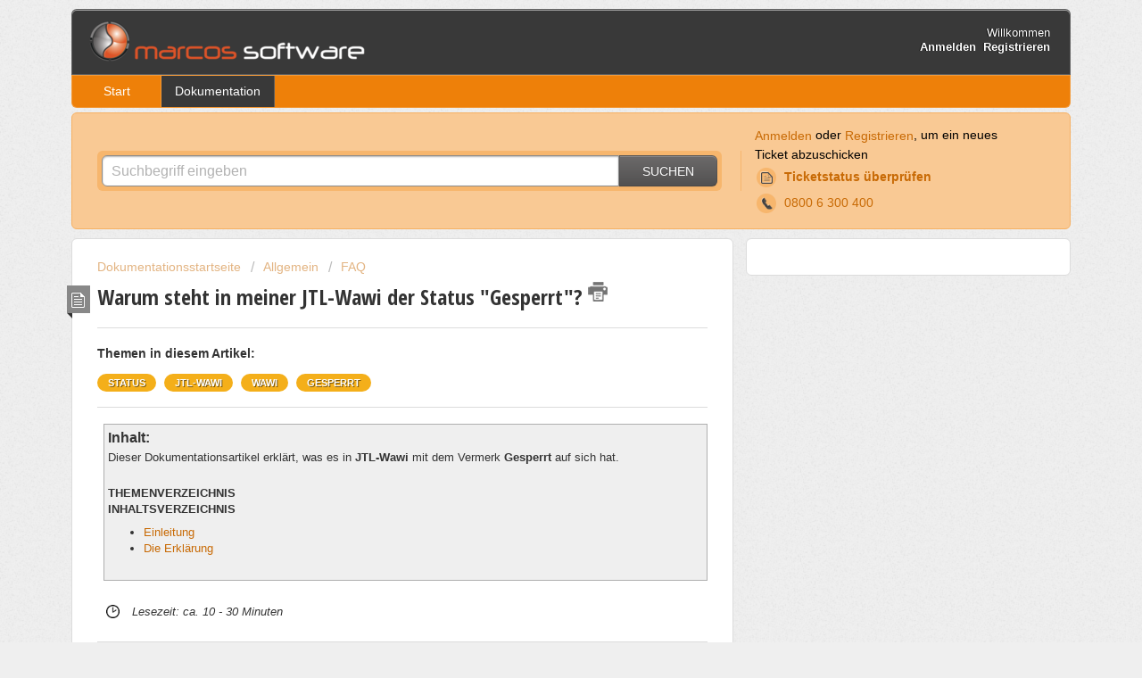

--- FILE ---
content_type: text/html; charset=utf-8
request_url: https://portal.marcos-software.de/support/solutions/articles/26000026590-warum-steht-in-meiner-jtl-wawi-der-status-gesperrt-
body_size: 10595
content:
<!DOCTYPE html>
       
        <!--[if lt IE 7]><html class="no-js ie6 dew-dsm-theme " lang="de" dir="ltr" data-date-format="non_us"><![endif]-->       
        <!--[if IE 7]><html class="no-js ie7 dew-dsm-theme " lang="de" dir="ltr" data-date-format="non_us"><![endif]-->       
        <!--[if IE 8]><html class="no-js ie8 dew-dsm-theme " lang="de" dir="ltr" data-date-format="non_us"><![endif]-->       
        <!--[if IE 9]><html class="no-js ie9 dew-dsm-theme " lang="de" dir="ltr" data-date-format="non_us"><![endif]-->       
        <!--[if IE 10]><html class="no-js ie10 dew-dsm-theme " lang="de" dir="ltr" data-date-format="non_us"><![endif]-->       
        <!--[if (gt IE 10)|!(IE)]><!--><html class="no-js  dew-dsm-theme " lang="de" dir="ltr" data-date-format="non_us"><!--<![endif]-->
	<head>
		
		<!-- Title for the page -->
<title> Warum steht in meiner JTL-Wawi der Status &quot;Gesperrt&quot;? : marcos software </title>

<!-- Meta information -->

      <meta charset="utf-8" />
      <meta http-equiv="X-UA-Compatible" content="IE=edge,chrome=1" />
      <meta name="description" content= "" />
      <meta name="author" content= "" />
       <meta property="og:title" content="Warum steht in meiner JTL-Wawi der Status &amp;quot;Gesperrt&amp;quot;?" />  <meta property="og:url" content="https://portal.marcos-software.de/support/solutions/articles/26000026590-warum-steht-in-meiner-jtl-wawi-der-status-gesperrt-" />  <meta property="og:description" content=" Inhalt:  Dieser Dokumentationsartikel erklärt, was es in JTL-Wawi mit dem Vermerk Gesperrt auf sich hat.   THEMENVERZEICHNIS  INHALTSVERZEICHNIS   Einleitung  Die Erklärung           Lesezeit: ca. 10 - 30 Minuten   Einleitung     Das wohl am häuf..." />  <meta property="og:image" content="https://s3.amazonaws.com/cdn.freshdesk.com/data/helpdesk/attachments/production/26004959162/logo/liNOnSFQS3brjghGFo_JF0uZ--gIsnXLng.png?X-Amz-Algorithm=AWS4-HMAC-SHA256&amp;amp;X-Amz-Credential=AKIAS6FNSMY2XLZULJPI%2F20260119%2Fus-east-1%2Fs3%2Faws4_request&amp;amp;X-Amz-Date=20260119T094522Z&amp;amp;X-Amz-Expires=604800&amp;amp;X-Amz-SignedHeaders=host&amp;amp;X-Amz-Signature=3ff0c8fa0101a2b9fbd84611e6e0ffa982ab2b8fc6ce6a9335f82c721ed54d86" />  <meta property="og:site_name" content="marcos software" />  <meta property="og:type" content="article" />  <meta name="twitter:title" content="Warum steht in meiner JTL-Wawi der Status &amp;quot;Gesperrt&amp;quot;?" />  <meta name="twitter:url" content="https://portal.marcos-software.de/support/solutions/articles/26000026590-warum-steht-in-meiner-jtl-wawi-der-status-gesperrt-" />  <meta name="twitter:description" content=" Inhalt:  Dieser Dokumentationsartikel erklärt, was es in JTL-Wawi mit dem Vermerk Gesperrt auf sich hat.   THEMENVERZEICHNIS  INHALTSVERZEICHNIS   Einleitung  Die Erklärung           Lesezeit: ca. 10 - 30 Minuten   Einleitung     Das wohl am häuf..." />  <meta name="twitter:image" content="https://s3.amazonaws.com/cdn.freshdesk.com/data/helpdesk/attachments/production/26004959162/logo/liNOnSFQS3brjghGFo_JF0uZ--gIsnXLng.png?X-Amz-Algorithm=AWS4-HMAC-SHA256&amp;amp;X-Amz-Credential=AKIAS6FNSMY2XLZULJPI%2F20260119%2Fus-east-1%2Fs3%2Faws4_request&amp;amp;X-Amz-Date=20260119T094522Z&amp;amp;X-Amz-Expires=604800&amp;amp;X-Amz-SignedHeaders=host&amp;amp;X-Amz-Signature=3ff0c8fa0101a2b9fbd84611e6e0ffa982ab2b8fc6ce6a9335f82c721ed54d86" />  <meta name="twitter:card" content="summary" />  <meta name="keywords" content="Status, JTL-Wawi, Wawi, gesperrt" />  <link rel="canonical" href="https://portal.marcos-software.de/support/solutions/articles/26000026590-warum-steht-in-meiner-jtl-wawi-der-status-gesperrt-" /> 

<!-- Responsive setting -->
<link rel="apple-touch-icon" href="https://s3.amazonaws.com/cdn.freshdesk.com/data/helpdesk/attachments/production/26004959122/fav_icon/CJ4aeMPUGpPqKJB2IPgWyypATPZP89O46w.ico" />
        <link rel="apple-touch-icon" sizes="72x72" href="https://s3.amazonaws.com/cdn.freshdesk.com/data/helpdesk/attachments/production/26004959122/fav_icon/CJ4aeMPUGpPqKJB2IPgWyypATPZP89O46w.ico" />
        <link rel="apple-touch-icon" sizes="114x114" href="https://s3.amazonaws.com/cdn.freshdesk.com/data/helpdesk/attachments/production/26004959122/fav_icon/CJ4aeMPUGpPqKJB2IPgWyypATPZP89O46w.ico" />
        <link rel="apple-touch-icon" sizes="144x144" href="https://s3.amazonaws.com/cdn.freshdesk.com/data/helpdesk/attachments/production/26004959122/fav_icon/CJ4aeMPUGpPqKJB2IPgWyypATPZP89O46w.ico" />
        <meta name="viewport" content="width=device-width, initial-scale=1.0, maximum-scale=5.0, user-scalable=yes" /> 

<!-- Structured data for search engines -->
<script type="application/ld+json">
{
  "@context": "https://schema.org",
  "@type": "Corporation",
  "name": "marcos software GmbH",
  "alternateName": "unicorn 2",
  "url": "https://www.unicorn2.de",
  "logo": "https://s3.amazonaws.com/cdn.freshdesk.com/data/helpdesk/attachments/production/26004959162/logo/liNOnSFQS3brjghGFo_JF0uZ--gIsnXLng.png",
  "contactPoint": {
    "@type": "ContactPoint",
    "telephone": "+498006300400",
    "contactType": "customer service",
    "contactOption": "TollFree",
    "areaServed": ["DE","CH","AT"],
    "availableLanguage": "German"
  },
  "sameAs": [
    "https://www.facebook.com/marcossoftware",
    "https://www.linkedin.com/company/5308902/admin/",
    "https://twitter.com/marcossoftware",
    "https://www.youtube.com/user/marcossoftwarehilft"
  ]
}
</script>

<script src="https://ajax.googleapis.com/ajax/libs/jquery/3.6.0/jquery.min.js"></script>

<script>

 jQuery('#header-tabs a[href='/support/solutions']').text('Knowledge base');

 </script>
		
		<!-- Adding meta tag for CSRF token -->
		<meta name="csrf-param" content="authenticity_token" />
<meta name="csrf-token" content="leWegA7sj5K6Axla9JCRCcXCpXLKgEYbyCv8reUhdb5Pc8/UFCdE9XfaojLvzYgdc5myxq85BIVzp7uJfh9jMA==" />
		<!-- End meta tag for CSRF token -->
		
		<!-- Fav icon for portal -->
		<link rel='shortcut icon' href='https://s3.amazonaws.com/cdn.freshdesk.com/data/helpdesk/attachments/production/26004959122/fav_icon/CJ4aeMPUGpPqKJB2IPgWyypATPZP89O46w.ico' />

		<!-- Base stylesheet -->
 
		<link rel="stylesheet" media="print" href="https://assets4.freshdesk.com/assets/cdn/portal_print-6e04b27f27ab27faab81f917d275d593fa892ce13150854024baaf983b3f4326.css" />
	  		<link rel="stylesheet" media="screen" href="https://assets4.freshdesk.com/assets/cdn/portal_utils-f2a9170fce2711ae2a03e789faa77a7e486ec308a2367d6dead6c9890a756cfa.css" />

		
		<!-- Theme stylesheet -->

		<link href="/support/theme.css?v=4&amp;d=1691685120" media="screen" rel="stylesheet" type="text/css">

		<!-- Google font url if present -->
		<link href='https://fonts.googleapis.com/css?family=Open+Sans+Condensed:300,300italic,700' rel='stylesheet' type='text/css' nonce='SlvzXMukAeC/C5hYNLkPyw=='>

		<!-- Including default portal based script framework at the top -->
		<script src="https://assets4.freshdesk.com/assets/cdn/portal_head_v2-d07ff5985065d4b2f2826fdbbaef7df41eb75e17b915635bf0413a6bc12fd7b7.js"></script>
		<!-- Including syntexhighlighter for portal -->
		<script src="https://assets4.freshdesk.com/assets/cdn/prism-841b9ba9ca7f9e1bc3cdfdd4583524f65913717a3ab77714a45dd2921531a402.js"></script>

		    <!-- Google tag (gtag.js) -->
	<script async src='https://www.googletagmanager.com/gtag/js?id=UA-55000630-5' nonce="SlvzXMukAeC/C5hYNLkPyw=="></script>
	<script nonce="SlvzXMukAeC/C5hYNLkPyw==">
	  window.dataLayer = window.dataLayer || [];
	  function gtag(){dataLayer.push(arguments);}
	  gtag('js', new Date());
	  gtag('config', 'UA-55000630-5');
	</script>


		<!-- Access portal settings information via javascript -->
		 <script type="text/javascript">     var portal = {"language":"de","name":"marcos software","contact_info":"","current_page_name":"article_view","current_tab":"solutions","vault_service":{"url":"https://vault-service.freshworks.com/data","max_try":2,"product_name":"fd"},"current_account_id":569792,"preferences":{"bg_color":"#EFEFEF","header_color":"#393939","help_center_color":"#f9c994","footer_color":"#393939","tab_color":"#EE8009","tab_hover_color":"#393939","btn_background":"#ffffff","btn_primary_background":"#6c6a6a","baseFont":"Helvetica Neue","textColor":"#333333","headingsFont":"Open Sans Condensed","headingsColor":"#333333","linkColor":"#c86a05","linkColorHover":"#c86a05","inputFocusRingColor":"#EE8009","nonResponsive":"false"},"image_placeholders":{"spacer":"https://assets3.freshdesk.com/assets/misc/spacer.gif","profile_thumb":"https://assets8.freshdesk.com/assets/misc/profile_blank_thumb-4a7b26415585aebbd79863bd5497100b1ea52bab8df8db7a1aecae4da879fd96.jpg","profile_medium":"https://assets5.freshdesk.com/assets/misc/profile_blank_medium-1dfbfbae68bb67de0258044a99f62e94144f1cc34efeea73e3fb85fe51bc1a2c.jpg"},"falcon_portal_theme":false,"current_object_id":26000026590};     var attachment_size = 20;     var blocked_extensions = "";     var allowed_extensions = "";     var store = { 
        ticket: {},
        portalLaunchParty: {} };    store.portalLaunchParty.ticketFragmentsEnabled = false;    store.pod = "us-east-1";    store.region = "US"; </script> 


			
	</head>
	<body>
            	
		
		
		<div class="page">
	

	<header class="banner">
		<div class="banner-wrapper">
			<div class="banner-title">				<a href="https://www.marcos-software.de"class='portal-logo'><span class="portal-img"><i></i>
                    <img src='https://s3.amazonaws.com/cdn.freshdesk.com/data/helpdesk/attachments/production/26004959162/logo/liNOnSFQS3brjghGFo_JF0uZ--gIsnXLng.png' alt="Logo"
                        onerror="default_image_error(this)" data-type="logo" />
                 </span></a>
				<!-- <h1 class="ellipsis heading">marcos software</h1> -->
			</div>
			<nav class="banner-nav">
				 <div class="welcome">Willkommen <b></b> </div>  <b><a href="/support/login"><b>Anmelden</b></a></b> &nbsp;<b><a href="/support/signup"><b>Registrieren</b></a></b>
			</nav>
		</div>
	</header>
	<nav class="page-tabs" >
		
			<a data-toggle-dom="#header-tabs" href="#" data-animated="true" class="mobile-icon-nav-menu show-in-mobile"></a>
			<div class="nav-link" id="header-tabs">
				
					
						<a href="/support/home" class="">Start</a>
					
				
					
						<a href="/support/solutions" class="active">Lösungen</a>
					
				
			</div>
		
	</nav>


<script>

 jQuery("#header-tabs a[href='/support/solutions']").text("Dokumentation");

 </script>
  
	<!-- Search and page links for the page -->
	
		<section class="help-center rounded-6">	
			<div class="hc-search">
				<div class="hc-search-c">
					<!-- <h2 class="heading hide-in-mobile">Wie können wir heute weiterhelfen?</h2> -->
					<form class="hc-search-form print--remove" autocomplete="off" action="/support/search/solutions" id="hc-search-form" data-csrf-ignore="true">
	<div class="hc-search-input">
	<label for="support-search-input" class="hide">Suchbegriff eingeben</label>
		<input placeholder="Suchbegriff eingeben" type="text"
			name="term" class="special" value=""
            rel="page-search" data-max-matches="10" id="support-search-input">
	</div>
	<div class="hc-search-button">
		<button class="btn btn-primary" aria-label="Suche" type="submit" autocomplete="off">
			<i class="mobile-icon-search hide-tablet"></i>
			<span class="hide-in-mobile">
				Suchen
			</span>
		</button>
	</div>
</form>
				</div>
			</div>
			<div class="hc-nav  nav-with-contact ">				
				 <nav>  <div class="hide-in-mobile"><a href=/support/login>Anmelden</a> oder <a href=/support/signup>Registrieren</a>, um ein neues Ticket abzuschicken</div>   <div>
              <a href="/support/tickets" class="mobile-icon-nav-status check-status ellipsis" title="Ticketstatus überprüfen">
                <span>Ticketstatus überprüfen</span>
              </a>
            </div>   <div> <a href="tel:0800 6 300 400" class="mobile-icon-nav-contact contact-info ellipsis">
            <span dir='ltr'>0800 6 300 400</span>
           </a> </div>  </nav>
			</div>
		</section>
	

	<!-- Notification Messages -->
	 <div class="alert alert-with-close notice hide" id="noticeajax"></div> 

	<div class="c-wrapper">		
		<section class="main content rounded-6 min-height-on-desktop fc-article-show" id="article-show-26000026590">
	<div class="breadcrumb">
		<!--<a href="/support/solutions"> Lösungsstartseite </a>-->
        <a href="/support/solutions"> Dokumentationsstartseite </a>
		<a href="/support/solutions/26000027844">Allgemein</a>
		<a href="/support/solutions/folders/26000042006">FAQ</a>
	</div>
	<b class="page-stamp page-stamp-article">
		<b class="icon-page-article"></b>
	</b>

	<h2 class="heading">Warum steht in meiner JTL-Wawi der Status &quot;Gesperrt&quot;?
		<a href="javascript:print();" class="icon-print solution-print-icon" title="Diesen Artikel drucken"></a>
	</h2>
	
	<hr />
  	<div>
      
      <p><b>Themen in diesem Artikel:</b></p>
		
      <a href="https://portal.marcos-software.de/support/search/solutions?term=Status" target="_blank"><span class="label label-warning">Status</span></a>
   
      
		
      <a href="https://portal.marcos-software.de/support/search/solutions?term=JTL-Wawi" target="_blank"><span class="label label-warning">JTL-Wawi</span></a>
   
      
		
      <a href="https://portal.marcos-software.de/support/search/solutions?term=Wawi" target="_blank"><span class="label label-warning">Wawi</span></a>
   
      
		
      <a href="https://portal.marcos-software.de/support/search/solutions?term=gesperrt" target="_blank"><span class="label label-warning">gesperrt</span></a>
   
      
		
      <hr />
      
	</div>
    
    <article class="article-body" id="article-body" rel="image-enlarge">
		<table data-identifyelement="442" style="width: 99%; margin-left: calc(1%);"><tbody><tr><td dir="ltr" style="width: 100%; background-color: rgb(239, 239, 239);"><span style="font-size: 16px;"><strong>Inhalt:</strong>&nbsp;</span><br>Dieser Dokumentationsartikel erklärt, was es in<strong>&nbsp;JTL-Wawi&nbsp;</strong>mit dem Vermerk <strong>Gesperrt&nbsp;</strong>auf sich hat.<br><br><p class="fd-toc"><strong>THEMENVERZEICHNIS</strong></p><p class="fd-toc"><strong>INHALTSVERZEICHNIS</strong></p><ul><li><a href="#Einleitung">Einleitung</a></li><li><a href="#Die-Erkl%C3%A4rung">Die Erklärung</a><br><br></li></ul></td></tr></tbody></table><p><br></p><table class="fr-no-borders" data-identifyelement="462" style="width: 100%;"><tbody><tr><td style="width: 5%;"><img src="https://s3.amazonaws.com/cdn.freshdesk.com/data/helpdesk/attachments/production/26017559456/original/A-DkGtVPSN7WW9fcs_mMbJXAtGfYP_2P4Q.png?1570368180" style="height: 15px;" class="fr-dib" data-id="26017559456"></td><td style="width: 95%;"><em>Lesezeit: ca. 10 - 30 Minuten</em></td></tr></tbody></table><hr data-identifyelement="470" id=""><h1 dir="ltr" id="Einleitung">Einleitung</h1><p dir="ltr"><br></p><p dir="ltr">Das wohl am häufigsten in Tickets angesprochene Thema ist der Vermerk <strong>Gesperrt&nbsp;</strong>in <strong>JTL-Wawi</strong>, wenn es um <strong>unicorn 2 Shops</strong> geht.</p><p><br></p><p><br></p><h1 dir="ltr" id="Die-Erklärung">Die Erklärung</h1><p dir="ltr"><br></p><p dir="ltr">Hinter dem Status <strong>Gesperrt</strong> verbirgt sich eine simple Bedeutung:<br>Der Abgleich Deiner Artikel zu den Marktplätzen erfolgt durch <strong>unicorn 2&nbsp;</strong>und ist daher für den <strong>JTL-Worker gesperrt</strong>.</p><p dir="ltr"><br></p><p dir="ltr">Es handelt sich dabei um eine bewusste Einstellung, die keinerlei negative Auswirkung auf Deine Abgleiche der über <strong>unicorn 2</strong> angebundenen Marktplätze zur Folge hat.&nbsp;</p><p dir="ltr"><br></p><p dir="ltr">Ganz im Gegenteil: Du darfst diesbezüglich nicht in die Onlineshop Einstellungen in JTL-Wawi eingreifen.</p><p dir="ltr"><br></p><pre class="fd-callout fd-callout--note" dir="ltr"><strong>Wichtiger Hinweis:</strong>
Die Legende besagt, dass wir auf diese Weise unsere Mitarbeiter rekrutieren.</pre><p><br></p><p><img class="fr-dib fr-shadow" src="https://s3.amazonaws.com/cdn.freshdesk.com/data/helpdesk/attachments/production/26034631393/original/C-3EnoDqjMrT-7rAM7E_InAuWeLls91bPw.png?1638554926" data-fileid="26004928723" data-attachment="[object Object]" data-id="26034631393" alt="Das Bild zeigt ein Artikelstammblatt in JTL-Wawi."></p><p data-identifyelement="465" style="text-align: left;"><span style="font-size: 10px;"><em dir="ltr">(Im Sinne der Barrierefreiheit: Das Bild zeigt ein Artikelstammblatt in <strong>JTL-Wawi</strong>.)</em></span></p><p data-identifyelement="465"><br></p><p><br></p><p><br></p>
	</article>

	<hr />	
		

		<p class="article-vote" id="voting-container" 
											data-user-id="" 
											data-article-id="26000026590"
											data-language="de">
										War diese Antwort hilfreich?<span data-href="/support/solutions/articles/26000026590/thumbs_up" class="vote-up a-link" id="article_thumbs_up" 
									data-remote="true" data-method="put" data-update="#voting-container" 
									data-user-id=""
									data-article-id="26000026590"
									data-language="de"
									data-update-with-message="Wir freuen uns, dass wir Ihnen helfen konnten. Danke für Ihr Feedback.">
								Ja</span><span class="vote-down-container"><span data-href="/support/solutions/articles/26000026590/thumbs_down" class="vote-down a-link" id="article_thumbs_down" 
									data-remote="true" data-method="put" data-update="#vote-feedback-form" 
									data-user-id=""
									data-article-id="26000026590"
									data-language="de"
									data-hide-dom="#voting-container" data-show-dom="#vote-feedback-container">
								Nein</span></span></p><a class="hide a-link" id="vote-feedback-form-link" data-hide-dom="#vote-feedback-form-link" data-show-dom="#vote-feedback-container">Feedback senden</a><div id="vote-feedback-container"class="hide">	<div class="lead">Leider konnten wir nicht helfen. Helfen Sie uns mit Ihrem Feedback, diesen Artikel zu verbessern.</div>	<div id="vote-feedback-form">		<div class="sloading loading-small loading-block"></div>	</div></div>
		
</section>
<section class="sidebar content rounded-6 fc-related-articles">
	<div id="related_articles"><div class="cs-g-c"><section class="article-list"><h3 class="list-lead">Verwandte Artikel</h3><ul rel="remote" 
			data-remote-url="/support/search/articles/26000026590/related_articles?container=related_articles&limit=10" 
			id="related-article-list"></ul></section></div></div>
</section>

	</div>

	
	<footer class="footer rounded-6">   
      
<script type="text/javascript">
var Tawk_API=Tawk_API||{}, Tawk_LoadStart=new Date();
(function(){
var s1=document.createElement("script"),s0=document.getElementsByTagName("script")[0];
s1.async=true;
s1.src='https://embed.tawk.to/5da97c8fdf22d913399fcbcf/default';
s1.charset='UTF-8';
s1.setAttribute('crossorigin','*');
s0.parentNode.insertBefore(s1,s0);
})();
</script>

      

<script>
!function(f,b,e,v,n,t,s)
{if(f.fbq)return;n=f.fbq=function(){n.callMethod?
n.callMethod.apply(n,arguments):n.queue.push(arguments)};
if(!f._fbq)f._fbq=n;n.push=n;n.loaded=!0;n.version='2.0';
n.queue=[];t=b.createElement(e);t.async=!0;
t.src=v;s=b.getElementsByTagName(e)[0];
s.parentNode.insertBefore(t,s)}(window,document,'script',
'https://connect.facebook.net/en_US/fbevents.js');
fbq('init', '462392797707310'); 
fbq('track', 'PageView');
</script>
<noscript>
<img height="1" width="1" 
src="https://www.facebook.com/tr?id=462392797707310&ev=PageView
&noscript=1"/>
</noscript>

      
		<nav class="footer-links">
			
					
						<a href="/support/home" class="">Start</a>
					
						<a href="/support/solutions" class="active">Lösungen</a>
					
			
			
			  <a href="#portal-cookie-info" rel="freshdialog" data-lazy-load="true" class="cookie-link"
        data-width="450px" title="Warum wir Cookies lieben" data-template-footer="">
        Cookie-Richtlinie
      </a> <div id="portal-cookie-info" class="hide"><textarea>
        <p>Wir nutzen Cookies, um Ihnen eine bessere Benutzererfahrung in Freshdesk zu bieten. </p>
        <p>In unserer <a href="https://www.freshworks.com/privacy/" target="_blank" rel="nofollow">Datenschutzrichtlinie</a> erfahren Sie mehr über von uns verwendete Cookies und deren Funktion. Wenn Sie Cookies nicht leiden können oder Sie einfach auf Diät sind, können Sie alles Cookies deaktivieren. Beachten Sie jedoch, dass der Freshdesk-Service einige Cookies intensiv verwendet und durch eine Deaktivierung einige Teile von Freshdesk nicht ordnungsgemäß funktionieren werden. </p>
        <p>Wir nehmen außerdem an, dass Sie der in unserer <a href="https://www.freshworks.com/privacy/" target="_blank" rel="nofollow">Datenschutzrichtlinie</a> beschriebenen Art und Weise, wie wir Cookies verwenden, zustimmen. Dies gilt nicht, wenn Sie alle Cookies in Ihrem Browser deaktiviert haben. </p>
      </textarea></div> 
		</nav>
	</footer>
	<!--   <div class="copyright">
        <a href=https://freshdesk.com/de/?utm_source=portal&utm_medium=reflink&utm_campaign=portal_reflink target="_blank" rel="nofollow"> Helpdesk-Software </a>
        von Freshdesk
      </div>  -->


<script>
 jQuery(".footer-links a[href='/support/solutions']").text("Dokumentation");
 </script>   

</div>
 <script>
jQuery("#header-tabs a[href='/support/solutions']").text("Dokumentation");
jQuery(".nav-filter li a[href^='/support/search/solutions?term']").text("Dokumentation");
</script>



			<script src="https://assets4.freshdesk.com/assets/cdn/portal_bottom-0fe88ce7f44d512c644a48fda3390ae66247caeea647e04d017015099f25db87.js"></script>

		<script src="https://assets7.freshdesk.com/assets/cdn/redactor-642f8cbfacb4c2762350a557838bbfaadec878d0d24e9a0d8dfe90b2533f0e5d.js"></script> 
		<script src="https://assets2.freshdesk.com/assets/cdn/lang/de-249b90e767ca789f085d1b55e074ebf184867f7913ab9f960c5a5590fa4687bd.js"></script>
		<!-- for i18n-js translations -->
  		<script src="https://assets10.freshdesk.com/assets/cdn/i18n/portal/de-01b8a518be2e344b5e02ba4b343d6752a24705a28692cc0921c82213c4991cf6.js"></script>
		<!-- Including default portal based script at the bottom -->
		<script nonce="SlvzXMukAeC/C5hYNLkPyw==">
//<![CDATA[
	
	jQuery(document).ready(function() {
					
		// Setting the locale for moment js
		moment.lang('de');

		var validation_meassages = {"required":"Dies ist ein Pflichtfeld.","remote":"Bitte reparieren Sie dieses Feld.","email":"Bitte geben Sie eine gültige E-Mail-Adresse an.","url":"Bitte geben Sie eine gültige URL an.","date":"Bitte geben Sie ein gültiges Datum an.","dateISO":"Bitte geben Sie ein gültiges Datum ( ISO ) an.","number":"Geben Sie bitte eine gültige Nummer ein.","digits":"Bitte geben Sie nur Ziffern ein.","creditcard":"Geben Sie bitte eine gültige Kreditkartennummer ein.","equalTo":"Bitte geben Sie den Wert nochmals ein.","two_decimal_place_warning":"Wert darf nicht mehr als 2 Dezimalstellen haben","select_atleast_one":"Wählen Sie mindestens eine Option aus.","select2_minimum_limit":"Bitte geben Sie %{char_count} oder mehr Zeichen ein","select2_maximum_limit":"Sie können nur %{limit} %{container} auswählen","maxlength":"Bitte geben Sie nicht mehr als {0} Zeichen ein.","minlength":"Bitte geben Sie mindestens {0} Zeichen ein.","rangelength":"Bitte geben Sie einen Wert ein, der zwischen {0} und {1} Zeichen lang.","range":"Bitte geben Sie einen Wert zwischen {0} und {1} ein.","max":"Bitte geben Sie einen Wert der gleich oder weniger als {0} ist.","min":"Bitte geben Sie einen Wert der gleich oder höher als {0} ist.","select2_maximum_limit_jq":"Sie können nur wählen zwischen {0} und {1}","facebook_limit_exceed":"Ihre Facebook Nachricht war über 8000 Zeichen lang. Sie müssen sich kürzer fassen.","messenger_limit_exceeded":"Oops! Sie haben das Maximum an Zeichen überschritten, dass die Messenger Plattform zulässt. Sie müssen ihre Antwort anpassen.","not_equal_to":"Dieses Element sollte nicht gleich sein wie","email_address_invalid":"Eine oder mehrere Email Adresse(n) sind ungültig. ","twitter_limit_exceed":"Sie haben das Maximum an Zeichen überschritten, dass Twitter zulässt. Bitte kürzen Sie Ihre Antwort.","password_does_not_match":"Die Passwörter stimmen nicht überein, bitte versuchen Sie es erneut.","valid_hours":"Bitte geben Sie eine gültige Anzahl an Stunden ein","reply_limit_exceed":"Ihre Antwort war über 2000 Zeichen lang. Sie müssen sich kürzer fassen.","url_format":"Ungültiges URL Format","url_without_slash":"Bitte geben Sie eine gültige URL ohne \"/\" ein","link_back_url":"Bitte geben Sie eine gültige Linkback URL ein","requester_validation":"Bitte geben Sie einen gültigen Anfragenden ein oder <a href=\"#\" id=\"add_requester_btn_proxy\">Neuen Anfragender anlegen</a>","agent_validation":"Bitte geben Sie gültigen Benutzerinformationen ein","email_or_phone":"Bitte geben Sie Ihre Email Adresse oder Telefonnummer ein","upload_mb_limit":"Ihre hochgeladene Datei ist grösser als 15 MB","invalid_image":"Bilddatei ungültig","atleast_one_role":"Mindestens eine Rolle muss einem Bearbeiter zugeordnet sein","invalid_time":"Ungültige Zeiteingabe","remote_fail":"Die Remote-Validierung ist fehlgeschlagen","trim_spaces":"Automatisches Trimmen von führenden und nachfolgenden Leerzeichen","hex_color_invalid":"Bitte geben sie einen gültigen hex Farbencode ein","name_duplication":"Dieser Name existiert schon.","invalid_value":"Ungültiger Wert","invalid_regex":"Ungültige Bezeichnung","same_folder":"Kann nicht in den gleichen Ordner verschoben werden","maxlength_255":"Bitte geben Sie weniger als 255 Zeichen ein","decimal_digit_valid":"Wert darf nicht mehr als 2 Dezimalstellen haben","atleast_one_field":"Bitte füllen Sie mindestens {0} dieser Felder aus.","atleast_one_portal":"Bitte wählen Sie mindestens ein Portal aus","custom_header":"Bitte geben Sie einen benutzerdefinierten Header im Format - header: value ein.","same_password":"Sollte mit dem Passwort übereinstimmen","select2_no_match":"Kein übereinstimmender %{container} gefunden","integration_no_match":"keine übereinstimmenden Daten...","time":"Bitte eine gültige Zeit eingeben","valid_contact":"Bitte einen gültigen Kontakt eingeben","field_invalid":"Dieses Feld ist ungültig","ember_method_name_reserved":"Dieser Name ist reserviert und kann nicht verwendet werden. Bitte wählen Sie einen anderen Namen."}	

		jQuery.extend(jQuery.validator.messages, validation_meassages );


		jQuery(".call_duration").each(function () {
			var format,time;
			if (jQuery(this).data("time") === undefined) { return; }
			if(jQuery(this).hasClass('freshcaller')){ return; }
			time = jQuery(this).data("time");
			if (time>=3600) {
			 format = "hh:mm:ss";
			} else {
				format = "mm:ss";
			}
			jQuery(this).html(time.toTime(format));
		});
	});

	// Shortcuts variables
	var Shortcuts = {"global":{"help":"?","save":"mod+return","cancel":"esc","search":"/","status_dialog":"mod+alt+return","save_cuctomization":"mod+shift+s"},"app_nav":{"dashboard":"g d","tickets":"g t","social":"g e","solutions":"g s","forums":"g f","customers":"g c","reports":"g r","admin":"g a","ticket_new":"g n","compose_email":"g m"},"pagination":{"previous":"alt+left","next":"alt+right","alt_previous":"j","alt_next":"k"},"ticket_list":{"ticket_show":"return","select":"x","select_all":"shift+x","search_view":"v","show_description":"space","unwatch":"w","delete":"#","pickup":"@","spam":"!","close":"~","silent_close":"alt+shift+`","undo":"z","reply":"r","forward":"f","add_note":"n","scenario":"s"},"ticket_detail":{"toggle_watcher":"w","reply":"r","forward":"f","add_note":"n","close":"~","silent_close":"alt+shift+`","add_time":"m","spam":"!","delete":"#","show_activities_toggle":"}","properties":"p","expand":"]","undo":"z","select_watcher":"shift+w","go_to_next":["j","down"],"go_to_previous":["k","up"],"scenario":"s","pickup":"@","collaboration":"d"},"social_stream":{"search":"s","go_to_next":["j","down"],"go_to_previous":["k","up"],"open_stream":["space","return"],"close":"esc","reply":"r","retweet":"shift+r"},"portal_customizations":{"preview":"mod+shift+p"},"discussions":{"toggle_following":"w","add_follower":"shift+w","reply_topic":"r"}};
	
	// Date formats
	var DATE_FORMATS = {"non_us":{"moment_date_with_week":"ddd, D MMM, YYYY","datepicker":"d M, yy","datepicker_escaped":"d M yy","datepicker_full_date":"D, d M, yy","mediumDate":"d MMM, yyyy"},"us":{"moment_date_with_week":"ddd, MMM D, YYYY","datepicker":"M d, yy","datepicker_escaped":"M d yy","datepicker_full_date":"D, M d, yy","mediumDate":"MMM d, yyyy"}};

	var lang = { 
		loadingText: "Bitte warten Sie...",
		viewAllTickets: "Alle Tickets anzeigen"
	};


//]]>
</script> 

		

		<img src='/support/solutions/articles/26000026590-warum-steht-in-meiner-jtl-wawi-der-status-gesperrt-/hit' alt='Anzahl der Artikelansichten' aria-hidden='true'/>
		<script type="text/javascript">
     		I18n.defaultLocale = "en";
     		I18n.locale = "de";
		</script>
			
    	


		<!-- Include dynamic input field script for signup and profile pages (Mint theme) -->

	</body>
</html>
